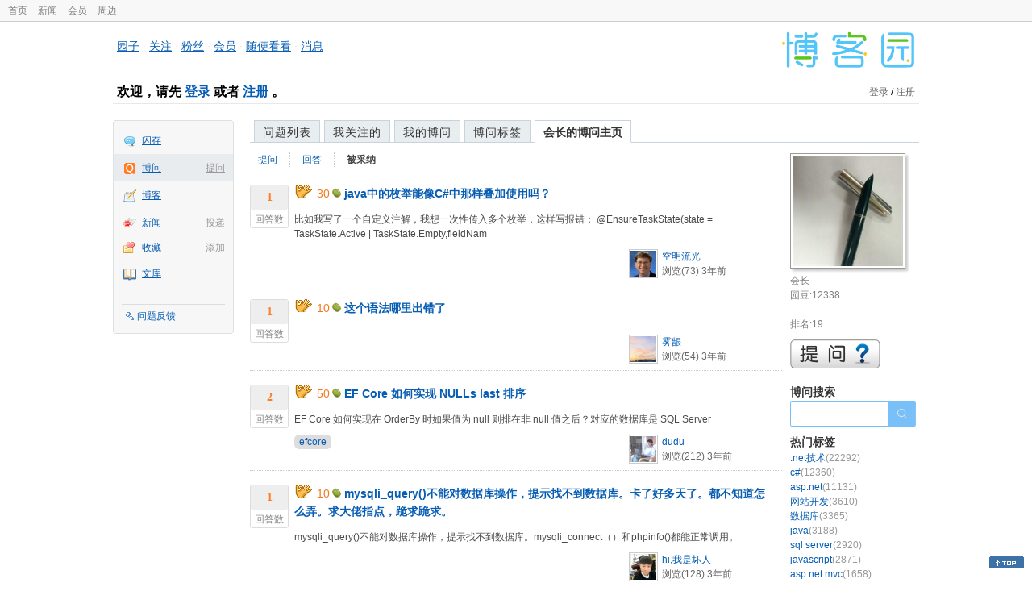

--- FILE ---
content_type: text/html; charset=utf-8
request_url: https://q.cnblogs.com/u/zzy0471/bestanswer?page=2
body_size: 10452
content:
<!DOCTYPE html>
<html lang="zh-cn">
<head>
    <meta charset="utf-8" />
    <meta name="viewport" content="width=device-width, initial-scale=1" />
    <title>会长被采纳问题_博问_博客园</title>
    <meta name="keywords" content="博问,IT问答,IT知识问答,程序员问答,电脑技术问答,IT问题解答" />
    <meta name="description" content="博问,程序员问答社区,解决你的IT难题。博问是一套IT知识互动式问答分享平台。用户可以根据自身的需求,有针对性地提出问题,同时这些答案又将作为搜索结果,满足有相同或类似问题的用户需求。" />
    <meta name="renderer" content="webkit">
    <meta name="force-rendering" content="webkit">
    <link rel="icon" href="https://assets.cnblogs.com/favicon_v3_2.ico" type="image/x-icon" />
    <link href="/bundles/css/common.min.css?v=vOeKAn0T0RPjj2azbHE-wzz-be9rPZGpoR2Xogs_Qlw" rel="stylesheet" />
    
    <link href="/bundles/css/list.min.css?v=G9E-FDDInzh44Hqy3FDs00YxPDYt73A36LpwkBK-VZk" rel="stylesheet" />

    <script src="//assets.cnblogs.com/script/jquery.js" type="text/javascript"></script>
    <script src="//assets.cnblogs.com/script/json2.js" type="text/javascript"></script>
    <script src="//assets.cnblogs.com/script/paste-upload-image.js"></script>
    <script src="//q-cdn.cnblogs.com/bundles/js/common.min.js" type="text/javascript"></script>
    <script src="//q-cdn.cnblogs.com/bundles/js/external.min.js" type="text/javascript"></script>
    <script src="//q-cdn.cnblogs.com/Component/layer/layer.js" type="text/javascript"></script>
    
    <script src="//q-cdn.cnblogs.com/bundles/js/forbidtohome.min.js" type="text/javascript"></script>
    <script type="text/javascript">
        $(window).ready(function() {
            $(".current_nav").attr("class", "");
            $("#lasttopnav_li").attr("style", "display:unset;");
            if ($(window).width() < 767) {
                $("#lasttopnav").attr("class", "current_nav").html("个人主页").attr("href", "");
            } else {
                $("#lasttopnav").attr("class", "current_nav").html(DecodeHtml("会长的博问主页"))
                    .attr("href", "");
            }
            $(".current_tab").attr("class", "");
            $("#second_nav ul li a[href='/u/zzy0471/bestanswer']").attr("class", "current_tab");
            bindask();
            loadSidebar();
        });

        function DecodeHtml(str) {
            return $('<div/>').html(str).text();
        }
    </script>

</head>
<body>
    <div id="hd_top" class="clearfix">
        <div id="hd_top_w">
            <a href="//www.cnblogs.com">首页</a>
            <a href="//news.cnblogs.com/">新闻</a>
            <a href="https://cnblogs.vip/">会员</a>
            <a href="https://cnblogs.vip/store">周边</a>
        </div>
    </div>
    <div id="wrapper">
        <div id="header">
            <div id="logo">
                <a href="//www.cnblogs.com"><img src="//assets.cnblogs.com/images/logo/logo20170227.png" alt="logo" style="width:165px;height:55px;" /></a>
            </div>
            <div id="nav_block">
                <a href="//home.cnblogs.com/">园子</a> · <a href="//home.cnblogs.com/followees/">关注</a> · <a href="//home.cnblogs.com/followers/">粉丝</a> ·
                <a href="//home.cnblogs.com/vip">会员</a> · <a href="//home.cnblogs.com/feed/all/">随便看看</a> · <a href="//msg.cnblogs.com/" target="_blank">消息<span id="msg_count"></span></a>
            </div>
            <div class="clear"></div>
            <div id="header_user">
                <div class="topbar-left-logo">
                    <a href="//www.cnblogs.com"><img class="logo" src="/Images/newsite/cnblogs.svg" alt="博客园"></a>
                </div>
                
<h1 id="header_user_left">
        欢迎，请先 <a href="javascript:void(0);" onclick="return login();">登录</a> 或者 <a href="javascript:void(0);" onclick="return register();">注册</a> 。
</h1>
<div id="header_user_right">
        <a href="javascript:void(0);" onclick="return login();">登录</a> / <a href="javascript:void(0);" onclick="return register();">注册</a>
</div>


            </div>
            <div class="clear"></div>
        </div>
        <div id="container">

            <div id="app_bar">
    <p class="app_r_3"></p><p class="app_r_2"></p><p class="app_r_1"></p>
    <div id="app_list_wrapper">
        <ul class="app_list">
                <li class="">
                    <img src="//assets.cnblogs.com/images/ico_ing.gif" alt="" /><a href="https://ing.cnblogs.com/" id="app_ing">闪存</a>
                </li>
                <li class="current">
                            <em><a href="/q/new">提问</a></em>
                    <img src="//assets.cnblogs.com/images/ico_question.gif" alt="" /><a href="/" id="app_List">博问</a>
                </li>
                <li class="">
                    <img src="//assets.cnblogs.com/images/ico_blog.gif" alt="" /><a href="https://home.cnblogs.com/blog/" id="app_blog">博客</a>
                </li>
                <li class="">
                            <em><a href="https://news.cnblogs.com/n/publish">投递</a></em>
                    <img src="//assets.cnblogs.com/images/ico_news.gif" alt="" /><a href="https://home.cnblogs.com/news/" id="app_news">新闻</a>
                </li>
                <li class="">
                            <em><a href="#">添加</a></em>
                    <img src="//assets.cnblogs.com/images/ico_bookmark.gif" alt="" /><a href="https://wz.cnblogs.com/" id="app_wz">收藏</a>
                </li>
                <li class="">
                    <img src="//assets.cnblogs.com/images/ico_kb.gif" alt="" /><a href="https://home.cnblogs.com/kb/" id="app_kb">文库</a>
                </li>
        </ul>
        <div class="app_setting">
            <a href="https://group.cnblogs.com/forum/public/" class="flag_edit" target="_blank">问题反馈</a>
        </div>
    </div>
    <p class="app_r_1"></p><p class="app_r_2"></p><p class="app_r_3"></p>
</div>


            <div id="container_content">

                <div class="main_nav">
                    <ul class="topic_nav_block">
                        <li><a href="/">问题列表</a> </li>
                        <li><a href="/list/MyStarQuestion">我关注的</a> </li>
                        <li><a href="/list/myquestion">我的博问</a> </li>
                        <li><a href="/tag/list">博问标签</a> </li>
                        <li style="display:none;" id="lasttopnav_li"><a href="javascript:void(0);" id="lasttopnav"></a></li>
                    </ul>
                    <div class="clear">
                    </div>
                </div>

                <div id="main">
                    
<style type="text/css">
    @media (max-width: 767px) {
        .main_nav ul li {
            width: 20%;
        }

        #second_nav li {
            padding: 0 15px;
        }
    }
</style>

<div class="container_content">
    <div class="container_content_div">
        <div id="second_nav" style="float: left;">
            <ul>
                <li id="first_nav">
                    <a href="/u/zzy0471/question" title="会长提的问题列表">
                        提问
                    </a>
                </li>
                <li>
                    <a href="/u/zzy0471/answered" class="" title="所有会长曾回答的问题">
                        回答
                    </a>
                </li>
                <li>
                    <a href="/u/zzy0471/bestanswer" class="" title="会长的回答被采纳的问题">
                        被采纳
                    </a>
                </li>
                <li>
                </li>
            </ul>
        </div>
            <div class="clear">
            </div>
                <div class="one_entity">
                    <div class="answercount">
                        <div class="diggit">
                            <div class="diggnum answered">1</div>
                            <div class="diggword">
                                回答数
                            </div>
                        </div>
                        <div class="clear">
                        </div>
                    </div>
                    <div id="news_item_139566" class="news_item">
                        <h2 class="news_entry">
                                    <img src="/Images/icn_flag.gif" alt="回答被采纳" title="回答被采纳" />
                                <span class="gold">30</span><img alt="" src="//assets.cnblogs.com/images/icons/yuandou20170322.png" class="coin-icon" />
                            <a target="_blank" href="/q/139566">java中的枚举能像C#中那样叠加使用吗？</a>
                        </h2>
                        <div class="news_summary">
比如我写了一个自定义注解，我想一次性传入多个枚举，这样写报错： @EnsureTaskState(state = TaskState.Active | TaskState.Empty,fieldNam                        </div>
                        <div class="news_footer">
                            <div class="question-tag-div">
                            </div>
                            <div class="news_footer_user">
                                <a href="/u/nanfei" class="author">
                                    <img alt="空明流光的主页" src="//pic.cnblogs.com/face/65667/20130402095049.png" />
                                </a><a href="/u/nanfei" class="news_contributor">空明流光</a><br />
                                浏览(73) <span title="2022-04-12 09:41" class="date">3年前</span>
                            </div>
                        </div>
                        <div class="clear">
                        </div>
                    </div>
                </div>
                <div class="clear">
                </div>
                <div class="one_entity">
                    <div class="answercount">
                        <div class="diggit">
                            <div class="diggnum answered">1</div>
                            <div class="diggword">
                                回答数
                            </div>
                        </div>
                        <div class="clear">
                        </div>
                    </div>
                    <div id="news_item_142211" class="news_item">
                        <h2 class="news_entry">
                                    <img src="/Images/icn_flag.gif" alt="回答被采纳" title="回答被采纳" />
                                <span class="gold">10</span><img alt="" src="//assets.cnblogs.com/images/icons/yuandou20170322.png" class="coin-icon" />
                            <a target="_blank" href="/q/142211">这个语法哪里出错了</a>
                        </h2>
                        <div class="news_summary">
                        </div>
                        <div class="news_footer">
                            <div class="question-tag-div">
                            </div>
                            <div class="news_footer_user">
                                <a href="/u/wwwyang1com" class="author">
                                    <img alt="雾龈的主页" src="//pic.cnblogs.com/face/3038038/20240803230600.png" />
                                </a><a href="/u/wwwyang1com" class="news_contributor">雾龈</a><br />
                                浏览(54) <span title="2022-11-30 18:54" class="date">3年前</span>
                            </div>
                        </div>
                        <div class="clear">
                        </div>
                    </div>
                </div>
                <div class="clear">
                </div>
                <div class="one_entity">
                    <div class="answercount">
                        <div class="diggit">
                            <div class="diggnum answered">2</div>
                            <div class="diggword">
                                回答数
                            </div>
                        </div>
                        <div class="clear">
                        </div>
                    </div>
                    <div id="news_item_142076" class="news_item">
                        <h2 class="news_entry">
                                    <img src="/Images/icn_flag.gif" alt="回答被采纳" title="回答被采纳" />
                                <span class="gold">50</span><img alt="" src="//assets.cnblogs.com/images/icons/yuandou20170322.png" class="coin-icon" />
                            <a target="_blank" href="/q/142076">EF Core 如何实现 NULLs last 排序</a>
                        </h2>
                        <div class="news_summary">
EF Core 如何实现在 OrderBy 时如果值为 null 则排在非 null 值之后？对应的数据库是 SQL Server                        </div>
                        <div class="news_footer">
                            <div class="question-tag-div">
                                        <a style="background-color:#DDD;margin-right: 6px;padding: 2px 6px;border-radius: 6px 6px 6px 6px;" href="/tag/efcore/unsolved">efcore</a>
                            </div>
                            <div class="news_footer_user">
                                <a href="/u/dudu" class="author">
                                    <img alt="dudu的主页" src="//pic.cnblogs.com/face/1/20210216160610.png" />
                                </a><a href="/u/dudu" class="news_contributor">dudu</a><br />
                                浏览(212) <span title="2022-11-07 18:49" class="date">3年前</span>
                            </div>
                        </div>
                        <div class="clear">
                        </div>
                    </div>
                </div>
                <div class="clear">
                </div>
                <div class="one_entity">
                    <div class="answercount">
                        <div class="diggit">
                            <div class="diggnum answered">1</div>
                            <div class="diggword">
                                回答数
                            </div>
                        </div>
                        <div class="clear">
                        </div>
                    </div>
                    <div id="news_item_142042" class="news_item">
                        <h2 class="news_entry">
                                    <img src="/Images/icn_flag.gif" alt="回答被采纳" title="回答被采纳" />
                                <span class="gold">10</span><img alt="" src="//assets.cnblogs.com/images/icons/yuandou20170322.png" class="coin-icon" />
                            <a target="_blank" href="/q/142042">mysqli_query()不能对数据库操作，提示找不到数据库。卡了好多天了。都不知道怎么弄。求大佬指点，跪求跪求。</a>
                        </h2>
                        <div class="news_summary">
mysqli_query()不能对数据库操作，提示找不到数据库。mysqli_connect（）和phpinfo()都能正常调用。                        </div>
                        <div class="news_footer">
                            <div class="question-tag-div">
                            </div>
                            <div class="news_footer_user">
                                <a href="/u/caoxin-insist" class="author">
                                    <img alt="hi,我是坏人的主页" src="//pic.cnblogs.com/face/1419390/20180609234941.png" />
                                </a><a href="/u/caoxin-insist" class="news_contributor">hi,我是坏人</a><br />
                                浏览(128) <span title="2022-11-01 10:05" class="date">3年前</span>
                            </div>
                        </div>
                        <div class="clear">
                        </div>
                    </div>
                </div>
                <div class="clear">
                </div>
                <div class="one_entity">
                    <div class="answercount">
                        <div class="diggit">
                            <div class="diggnum answered">2</div>
                            <div class="diggword">
                                回答数
                            </div>
                        </div>
                        <div class="clear">
                        </div>
                    </div>
                    <div id="news_item_141759" class="news_item">
                        <h2 class="news_entry">
                                    <img src="/Images/icn_flag.gif" alt="回答被采纳" title="回答被采纳" />
                                <span class="gold">50</span><img alt="" src="//assets.cnblogs.com/images/icons/yuandou20170322.png" class="coin-icon" />
                            <a target="_blank" href="/q/141759">WPF Prism DataGrid 编辑的时候无法保存空值</a>
                        </h2>
                        <div class="news_summary">
如图，我现在就想保存的时候可以保存空值 对了，这个绑定的字段对应的是类型是double? 编辑方法没有自己加，是Datagrid自带的的那个                        </div>
                        <div class="news_footer">
                            <div class="question-tag-div">
                            </div>
                            <div class="news_footer_user">
                                <a href="/u/fkcxy" class="author">
                                    <img alt="路小乙的主页" src="//pic.cnblogs.com/face/940048/20210923145023.png" />
                                </a><a href="/u/fkcxy" class="news_contributor">路小乙</a><br />
                                浏览(134) <span title="2022-09-21 11:20" class="date">3年前</span>
                            </div>
                        </div>
                        <div class="clear">
                        </div>
                    </div>
                </div>
                <div class="clear">
                </div>
                <div class="one_entity">
                    <div class="answercount">
                        <div class="diggit">
                            <div class="diggnum answered">4</div>
                            <div class="diggword">
                                回答数
                            </div>
                        </div>
                        <div class="clear">
                        </div>
                    </div>
                    <div id="news_item_141764" class="news_item">
                        <h2 class="news_entry">
                                    <img src="/Images/icn_flag.gif" alt="回答被采纳" title="回答被采纳" />
                                <span class="gold">100</span><img alt="" src="//assets.cnblogs.com/images/icons/yuandou20170322.png" class="coin-icon" />
                            <a target="_blank" href="/q/141764">如何设计一套编码规则，可以让围棋选手和肛内智能设备高效、准确通信？</a>
                        </h2>
                        <div class="news_summary">
今天新闻说国际象棋选手通过肛门内智能设备作弊，我对棋手和智能设备怎么通信有点好奇. 为简化难度，假设不是国际象棋，而是围棋，要怎么才能设计一套高效（编码尽可能简短）、准确性高（如果棋手指令发送错误，可                        </div>
                        <div class="news_footer">
                            <div class="question-tag-div">
                            </div>
                            <div class="news_footer_user">
                                <a href="/u/zzy0471" class="author">
                                    <img alt="会长的主页" src="//pic.cnblogs.com/face/29548/20180105094720.png" />
                                </a><a href="/u/zzy0471" class="news_contributor">会长</a><br />
                                浏览(188) <span title="2022-09-21 15:15" class="date">3年前</span>
                            </div>
                        </div>
                        <div class="clear">
                        </div>
                    </div>
                </div>
                <div class="clear">
                </div>
                <div class="one_entity">
                    <div class="answercount">
                        <div class="diggit">
                            <div class="diggnum answered">2</div>
                            <div class="diggword">
                                回答数
                            </div>
                        </div>
                        <div class="clear">
                        </div>
                    </div>
                    <div id="news_item_141746" class="news_item">
                        <h2 class="news_entry">
                                    <img src="/Images/icn_flag.gif" alt="回答被采纳" title="回答被采纳" />
                            <a target="_blank" href="/q/141746">C# 实现excel表格的表头自动生成</a>
                        </h2>
                        <div class="news_summary">
如何在生成表头的时候顺便将表格中的数据设置为数值格式的数据呢                        </div>
                        <div class="news_footer">
                            <div class="question-tag-div">
                                        <a style="background-color:#DDD;margin-right: 6px;padding: 2px 6px;border-radius: 6px 6px 6px 6px;" href="/tag/c%23%E5%A4%84%E7%90%86excel%E8%A1%A8%E6%A0%BC%E7%9A%84%E9%97%AE%E9%A2%98/unsolved">C#处理excel表格的问题</a>
                            </div>
                            <div class="news_footer_user">
                                <a href="/u/zhaogunagdi" class="author">
                                    <img alt="。LANGYUAN。的主页" src="//pic.cnblogs.com/face/2706162/20211228200039.png" />
                                </a><a href="/u/zhaogunagdi" class="news_contributor">。LANGYUAN。</a><br />
                                浏览(499) <span title="2022-09-19 18:31" class="date">3年前</span>
                            </div>
                        </div>
                        <div class="clear">
                        </div>
                    </div>
                </div>
                <div class="clear">
                </div>
                <div class="one_entity">
                    <div class="answercount">
                        <div class="diggit">
                            <div class="diggnum answered">1</div>
                            <div class="diggword">
                                回答数
                            </div>
                        </div>
                        <div class="clear">
                        </div>
                    </div>
                    <div id="news_item_141730" class="news_item">
                        <h2 class="news_entry">
                                    <img src="/Images/icn_flag.gif" alt="回答被采纳" title="回答被采纳" />
                                <span class="gold">5</span><img alt="" src="//assets.cnblogs.com/images/icons/yuandou20170322.png" class="coin-icon" />
                            <a target="_blank" href="/q/141730">MySQL MVCC理解</a>
                        </h2>
                        <div class="news_summary">
mysql的隔离级别有读未提交、读已提交、可重复读和顺序读。 MVCC生效的隔离级别是读已提交和可重复读。可重复读解决的是对同一记录的两次读取不一致的问题。 那么，为什么 MVCC+读已提交 还会造成                        </div>
                        <div class="news_footer">
                            <div class="question-tag-div">
                                        <a style="background-color:#DDD;margin-right: 6px;padding: 2px 6px;border-radius: 6px 6px 6px 6px;" href="/tag/mysql/unsolved">MySQL</a>
                            </div>
                            <div class="news_footer_user">
                                <a href="/u/kongieg" class="author">
                                    <img alt="kongieg的主页" src="//pic.cnblogs.com/face/946532/20190220143805.png" />
                                </a><a href="/u/kongieg" class="news_contributor">kongieg</a><br />
                                浏览(118) <span title="2022-09-16 11:12" class="date">3年前</span>
                            </div>
                        </div>
                        <div class="clear">
                        </div>
                    </div>
                </div>
                <div class="clear">
                </div>
                <div class="one_entity">
                    <div class="answercount">
                        <div class="diggit">
                            <div class="diggnum answered">1</div>
                            <div class="diggword">
                                回答数
                            </div>
                        </div>
                        <div class="clear">
                        </div>
                    </div>
                    <div id="news_item_141728" class="news_item">
                        <h2 class="news_entry">
                                    <img src="/Images/icn_flag.gif" alt="回答被采纳" title="回答被采纳" />
                                <span class="gold">5</span><img alt="" src="//assets.cnblogs.com/images/icons/yuandou20170322.png" class="coin-icon" />
                            <a target="_blank" href="/q/141728">winfrom中使用FolderBrowserDialog选择路径 的疑问</a>
                        </h2>
                        <div class="news_summary">
在使用FolderBrowserDialog时，发现弹框出来后选路径新建文件夹并重命名，当光标还在文件夹命名上时，直接点击确定，此时获取的SelectedPath还是 新建文文件夹的默认名称，而不是我                        </div>
                        <div class="news_footer">
                            <div class="question-tag-div">
                            </div>
                            <div class="news_footer_user">
                                <a href="/u/zhoudidi" class="author">
                                    <img alt="风格不同的主页" src="//pic.cnblogs.com/default-avatar.png" />
                                </a><a href="/u/zhoudidi" class="news_contributor">风格不同</a><br />
                                浏览(151) <span title="2022-09-16 10:05" class="date">3年前</span>
                            </div>
                        </div>
                        <div class="clear">
                        </div>
                    </div>
                </div>
                <div class="clear">
                </div>
                <div class="one_entity">
                    <div class="answercount">
                        <div class="diggit">
                            <div class="diggnum answered">2</div>
                            <div class="diggword">
                                回答数
                            </div>
                        </div>
                        <div class="clear">
                        </div>
                    </div>
                    <div id="news_item_141672" class="news_item">
                        <h2 class="news_entry">
                                    <img src="/Images/icn_flag.gif" alt="回答被采纳" title="回答被采纳" />
                            <a target="_blank" href="/q/141672">用户修改密码安全性问题。</a>
                        </h2>
                        <div class="news_summary">
用户修改密码时候。。 是在客户端加密后传输到服务端。 还是明文传到服务端再加密存库？                        </div>
                        <div class="news_footer">
                            <div class="question-tag-div">
                            </div>
                            <div class="news_footer_user">
                                <a href="/u/jj123" class="author">
                                    <img alt="五百万的主页" src="//pic.cnblogs.com/default-avatar.png" />
                                </a><a href="/u/jj123" class="news_contributor">五百万</a><br />
                                浏览(90) <span title="2022-09-06 16:08" class="date">3年前</span>
                            </div>
                        </div>
                        <div class="clear">
                        </div>
                    </div>
                </div>
                <div class="clear">
                </div>
                <div class="one_entity">
                    <div class="answercount">
                        <div class="diggit">
                            <div class="diggnum answered">2</div>
                            <div class="diggword">
                                回答数
                            </div>
                        </div>
                        <div class="clear">
                        </div>
                    </div>
                    <div id="news_item_141638" class="news_item">
                        <h2 class="news_entry">
                                    <img src="/Images/icn_flag.gif" alt="回答被采纳" title="回答被采纳" />
                                <span class="gold">180</span><img alt="" src="//assets.cnblogs.com/images/icons/yuandou20170322.png" class="coin-icon" />
                            <a target="_blank" href="/q/141638">数据读取识别</a>
                        </h2>
                        <div class="news_summary">
我最近在向省档案平台上传数据时，遇到一个问题，比如档号列(它是由别的列数据共同组成的)是1045-WS&#183;2017-01-D30-0001，1045是全宗号（有单独列），WS是档案门类代码（有单独列），                        </div>
                        <div class="news_footer">
                            <div class="question-tag-div">
                            </div>
                            <div class="news_footer_user">
                                <a href="/u/2965019" class="author">
                                    <img alt="小马奔腾KP的主页" src="//pic.cnblogs.com/face/2965019/20220831185013.png" />
                                </a><a href="/u/2965019" class="news_contributor">小马奔腾KP</a><br />
                                浏览(66) <span title="2022-08-31 17:09" class="date">3年前</span>
                            </div>
                        </div>
                        <div class="clear">
                        </div>
                    </div>
                </div>
                <div class="clear">
                </div>
                <div class="one_entity">
                    <div class="answercount">
                        <div class="diggit">
                            <div class="diggnum answered">1</div>
                            <div class="diggword">
                                回答数
                            </div>
                        </div>
                        <div class="clear">
                        </div>
                    </div>
                    <div id="news_item_141616" class="news_item">
                        <h2 class="news_entry">
                                    <img src="/Images/icn_flag.gif" alt="回答被采纳" title="回答被采纳" />
                                <span class="gold">10</span><img alt="" src="//assets.cnblogs.com/images/icons/yuandou20170322.png" class="coin-icon" />
                            <a target="_blank" href="/q/141616">C#如何通过共享内存传递类对象？</a>
                        </h2>
                        <div class="news_summary">
类对象必须先序列化为byte[]或者base64string吗？可否不用序列化，实现：App1创建var obj=new XXXClass();，然后App2直接访问这个obj?                        </div>
                        <div class="news_footer">
                            <div class="question-tag-div">
                            </div>
                            <div class="news_footer_user">
                                <a href="/u/PER10" class="author">
                                    <img alt="PER10的主页" src="//pic.cnblogs.com/face/1509457/20181012160740.png" />
                                </a><a href="/u/PER10" class="news_contributor">PER10</a><br />
                                浏览(233) <span title="2022-08-28 16:27" class="date">3年前</span>
                            </div>
                        </div>
                        <div class="clear">
                        </div>
                    </div>
                </div>
                <div class="clear">
                </div>
                <div class="one_entity">
                    <div class="answercount">
                        <div class="diggit">
                            <div class="diggnum answered">1</div>
                            <div class="diggword">
                                回答数
                            </div>
                        </div>
                        <div class="clear">
                        </div>
                    </div>
                    <div id="news_item_140414" class="news_item">
                        <h2 class="news_entry">
                                    <img src="/Images/icn_flag.gif" alt="回答被采纳" title="回答被采纳" />
                                <span class="gold">5</span><img alt="" src="//assets.cnblogs.com/images/icons/yuandou20170322.png" class="coin-icon" />
                            <a target="_blank" href="/q/140414">WPF Datagrid问题</a>
                        </h2>
                        <div class="news_summary">
请教一下,我该如何在datagrid列中只需要一行中有这个按钮其余行不用显示呢?                        </div>
                        <div class="news_footer">
                            <div class="question-tag-div">
                            </div>
                            <div class="news_footer_user">
                                <a href="/u/siuly" class="author">
                                    <img alt="Siuly的主页" src="//pic.cnblogs.com/face/2402600/20230308102459.png" />
                                </a><a href="/u/siuly" class="news_contributor">Siuly</a><br />
                                浏览(85) <span title="2022-08-02 15:59" class="date">3年前</span>
                            </div>
                        </div>
                        <div class="clear">
                        </div>
                    </div>
                </div>
                <div class="clear">
                </div>
                <div class="one_entity">
                    <div class="answercount">
                        <div class="diggit">
                            <div class="diggnum answered">2</div>
                            <div class="diggword">
                                回答数
                            </div>
                        </div>
                        <div class="clear">
                        </div>
                    </div>
                    <div id="news_item_141539" class="news_item">
                        <h2 class="news_entry">
                                    <img src="/Images/icn_flag.gif" alt="回答被采纳" title="回答被采纳" />
                                <span class="gold">20</span><img alt="" src="//assets.cnblogs.com/images/icons/yuandou20170322.png" class="coin-icon" />
                            <a target="_blank" href="/q/141539">求一个正则表达式，各位大神帮忙</a>
                        </h2>
                        <div class="news_summary">
求一正则表达式，按“-”分割成数组： 如：A-B-C,分割成 A,B,C的数组 1-2-C,分割成1,2,C的数组 1-[1-10,11]-3 分割成，1，[1-10,11]，3 B-11-[1,2,                        </div>
                        <div class="news_footer">
                            <div class="question-tag-div">
                                        <a style="background-color:#DDD;margin-right: 6px;padding: 2px 6px;border-radius: 6px 6px 6px 6px;" href="/tag/%E6%AD%A3%E5%88%99%E8%A1%A8%E8%BE%BE%E5%BC%8F/unsolved">正则表达式</a>
                            </div>
                            <div class="news_footer_user">
                                <a href="/u/flykai" class="author">
                                    <img alt="狼性法则的主页" src="//pic.cnblogs.com/face/551516/20190110131316.png" />
                                </a><a href="/u/flykai" class="news_contributor">狼性法则</a><br />
                                浏览(338) <span title="2022-08-19 10:01" class="date">3年前</span>
                            </div>
                        </div>
                        <div class="clear">
                        </div>
                    </div>
                </div>
                <div class="clear">
                </div>
                <div class="one_entity">
                    <div class="answercount">
                        <div class="diggit">
                            <div class="diggnum answered">2</div>
                            <div class="diggword">
                                回答数
                            </div>
                        </div>
                        <div class="clear">
                        </div>
                    </div>
                    <div id="news_item_141486" class="news_item">
                        <h2 class="news_entry">
                                    <img src="/Images/icn_flag.gif" alt="回答被采纳" title="回答被采纳" />
                                <span class="gold">20</span><img alt="" src="//assets.cnblogs.com/images/icons/yuandou20170322.png" class="coin-icon" />
                            <a target="_blank" href="/q/141486">c# HttpWebRequest ，无法创建SSL / TLS安全通道</a>
                        </h2>
                        <div class="news_summary">
HttpWebRequest ，无法创建SSL / TLS安全通道，在win7系统上不行，在win10可以 已经添加了ServicePointManager.SecurityProtocol = (S                        </div>
                        <div class="news_footer">
                            <div class="question-tag-div">
                                        <a style="background-color:#DDD;margin-right: 6px;padding: 2px 6px;border-radius: 6px 6px 6px 6px;" href="/tag/c%23/unsolved">c#</a>
                            </div>
                            <div class="news_footer_user">
                                <a href="/u/yang1" class="author">
                                    <img alt="HYRUI的主页" src="//pic.cnblogs.com/face/612676/20241010090938.png" />
                                </a><a href="/u/yang1" class="news_contributor">HYRUI</a><br />
                                浏览(858) <span title="2022-08-12 13:34" class="date">3年前</span>
                            </div>
                        </div>
                        <div class="clear">
                        </div>
                    </div>
                </div>
                <div class="clear">
                </div>
                <div class="one_entity">
                    <div class="answercount">
                        <div class="diggit">
                            <div class="diggnum answered">1</div>
                            <div class="diggword">
                                回答数
                            </div>
                        </div>
                        <div class="clear">
                        </div>
                    </div>
                    <div id="news_item_140413" class="news_item">
                        <h2 class="news_entry">
                                    <img src="/Images/icn_flag.gif" alt="回答被采纳" title="回答被采纳" />
                            <a target="_blank" href="/q/140413">Net 6 C#, 为啥x-www-form-urlencoded类型传参，OnActionExecuting不触发呢？</a>
                        </h2>
                        <div class="news_summary">
Net 6 C#, 为啥postman 用x-www-form-urlencoded类型传参，后端 OnActionExecuting不触发呢？ 谢谢！                        </div>
                        <div class="news_footer">
                            <div class="question-tag-div">
                            </div>
                            <div class="news_footer_user">
                                <a href="/u/640290" class="author">
                                    <img alt="无用的书生的主页" src="//pic.cnblogs.com/default-avatar.png" />
                                </a><a href="/u/640290" class="news_contributor">无用的书生</a><br />
                                浏览(422) <span title="2022-08-01 23:59" class="date">3年前</span>
                            </div>
                        </div>
                        <div class="clear">
                        </div>
                    </div>
                </div>
                <div class="clear">
                </div>
                <div class="one_entity">
                    <div class="answercount">
                        <div class="diggit">
                            <div class="diggnum answered">2</div>
                            <div class="diggword">
                                回答数
                            </div>
                        </div>
                        <div class="clear">
                        </div>
                    </div>
                    <div id="news_item_139822" class="news_item">
                        <h2 class="news_entry">
                                    <img src="/Images/icn_flag.gif" alt="回答被采纳" title="回答被采纳" />
                            <a target="_blank" href="/q/139822">EF6 数据库连接字符串</a>
                        </h2>
                        <div class="news_summary">
本来程序运行正常，但是我把 protected override void OnConfiguring(DbContextOptionsBuilder optionsBuilder) { if (!o                        </div>
                        <div class="news_footer">
                            <div class="question-tag-div">
                                        <a style="background-color:#DDD;margin-right: 6px;padding: 2px 6px;border-radius: 6px 6px 6px 6px;" href="/tag/ef6/unsolved">EF6</a>
                                        <a style="background-color:#DDD;margin-right: 6px;padding: 2px 6px;border-radius: 6px 6px 6px 6px;" href="/tag/c%23/unsolved">C#</a>
                            </div>
                            <div class="news_footer_user">
                                <a href="/u/tider1999" class="author">
                                    <img alt="泰德的主页" src="//pic.cnblogs.com/default-avatar.png" />
                                </a><a href="/u/tider1999" class="news_contributor">泰德</a><br />
                                浏览(95) <span title="2022-05-14 22:24" class="date">3年前</span>
                            </div>
                        </div>
                        <div class="clear">
                        </div>
                    </div>
                </div>
                <div class="clear">
                </div>
                <div class="one_entity">
                    <div class="answercount">
                        <div class="diggit">
                            <div class="diggnum answered">4</div>
                            <div class="diggword">
                                回答数
                            </div>
                        </div>
                        <div class="clear">
                        </div>
                    </div>
                    <div id="news_item_140289" class="news_item">
                        <h2 class="news_entry">
                                    <img src="/Images/icn_flag.gif" alt="回答被采纳" title="回答被采纳" />
                                <span class="gold">10</span><img alt="" src="//assets.cnblogs.com/images/icons/yuandou20170322.png" class="coin-icon" />
                            <a target="_blank" href="/q/140289">Winfrom dataGridView显示问题</a>
                        </h2>
                        <div class="news_summary">
如图 从数据库绑定过来的数据，数据库里没有一个带负号的数，显示到控件上就成这样了                        </div>
                        <div class="news_footer">
                            <div class="question-tag-div">
                            </div>
                            <div class="news_footer_user">
                                <a href="/u/H-J-Jay" class="author">
                                    <img alt="映浮华的主页" src="//pic.cnblogs.com/face/2773467/20220529171159.png" />
                                </a><a href="/u/H-J-Jay" class="news_contributor">映浮华</a><br />
                                浏览(108) <span title="2022-07-13 17:37" class="date">3年前</span>
                            </div>
                        </div>
                        <div class="clear">
                        </div>
                    </div>
                </div>
                <div class="clear">
                </div>
                <div class="one_entity">
                    <div class="answercount">
                        <div class="diggit">
                            <div class="diggnum answered">1</div>
                            <div class="diggword">
                                回答数
                            </div>
                        </div>
                        <div class="clear">
                        </div>
                    </div>
                    <div id="news_item_140310" class="news_item">
                        <h2 class="news_entry">
                                    <img src="/Images/icn_flag.gif" alt="回答被采纳" title="回答被采纳" />
                                <span class="gold">10</span><img alt="" src="//assets.cnblogs.com/images/icons/yuandou20170322.png" class="coin-icon" />
                            <a target="_blank" href="/q/140310">博客中大写英文字体的大小设置</a>
                        </h2>
                        <div class="news_summary">
在博客中统一设置了博客内容字体的大小，但是感觉 大写英文 比汉字要大一些，不太好看，请问如何让他们能统一大小呢。 比如这篇：https://www.cnblogs.com/wanghai0666/p/                        </div>
                        <div class="news_footer">
                            <div class="question-tag-div">
                            </div>
                            <div class="news_footer_user">
                                <a href="/u/wanghai0666" class="author">
                                    <img alt="静雅斋数学的主页" src="//pic.cnblogs.com/face/992978/20210203213053.png" />
                                </a><a href="/u/wanghai0666" class="news_contributor">静雅斋数学</a><br />
                                浏览(87) <span title="2022-07-17 13:32" class="date">3年前</span>
                            </div>
                        </div>
                        <div class="clear">
                        </div>
                    </div>
                </div>
                <div class="clear">
                </div>
                <div class="one_entity">
                    <div class="answercount">
                        <div class="diggit">
                            <div class="diggnum answered">6</div>
                            <div class="diggword">
                                回答数
                            </div>
                        </div>
                        <div class="clear">
                        </div>
                    </div>
                    <div id="news_item_140285" class="news_item">
                        <h2 class="news_entry">
                                    <img src="/Images/icn_flag.gif" alt="回答被采纳" title="回答被采纳" />
                            <a target="_blank" href="/q/140285">List集合id去重</a>
                        </h2>
                        <div class="news_summary">
实现model数组 （model 字段为 id name type）按id去重，Distinct实现 Model m1 = new Model(1, &quot;张三&quot;, &quot;男&quot;); Model m2 = ne                        </div>
                        <div class="news_footer">
                            <div class="question-tag-div">
                            </div>
                            <div class="news_footer_user">
                                <a href="/u/tntcz" class="author">
                                    <img alt="宋人鱼的主页" src="//pic.cnblogs.com/face/2772947/20220228202207.png" />
                                </a><a href="/u/tntcz" class="news_contributor">宋人鱼</a><br />
                                浏览(179) <span title="2022-07-12 15:21" class="date">3年前</span>
                            </div>
                        </div>
                        <div class="clear">
                        </div>
                    </div>
                </div>
                <div class="clear">
                </div>
                <div class="one_entity">
                    <div class="answercount">
                        <div class="diggit">
                            <div class="diggnum answered">4</div>
                            <div class="diggword">
                                回答数
                            </div>
                        </div>
                        <div class="clear">
                        </div>
                    </div>
                    <div id="news_item_139524" class="news_item">
                        <h2 class="news_entry">
                                    <img src="/Images/icn_flag.gif" alt="回答被采纳" title="回答被采纳" />
                                <span class="gold">5</span><img alt="" src="//assets.cnblogs.com/images/icons/yuandou20170322.png" class="coin-icon" />
                            <a target="_blank" href="/q/139524">C# 倒计时问题</a>
                        </h2>
                        <div class="news_summary">
有什么方法可以不用到控件也可以倒计时，求教大佬                        </div>
                        <div class="news_footer">
                            <div class="question-tag-div">
                            </div>
                            <div class="news_footer_user">
                                <a href="/u/hxh1" class="author">
                                    <img alt="非酋体的主页" src="//pic.cnblogs.com/face/2559111/20220311162706.png" />
                                </a><a href="/u/hxh1" class="news_contributor">非酋体</a><br />
                                浏览(154) <span title="2022-04-07 11:05" class="date">3年前</span>
                            </div>
                        </div>
                        <div class="clear">
                        </div>
                    </div>
                </div>
                <div class="clear">
                </div>
                <div class="one_entity">
                    <div class="answercount">
                        <div class="diggit">
                            <div class="diggnum answered">1</div>
                            <div class="diggword">
                                回答数
                            </div>
                        </div>
                        <div class="clear">
                        </div>
                    </div>
                    <div id="news_item_140204" class="news_item">
                        <h2 class="news_entry">
                                    <img src="/Images/icn_flag.gif" alt="回答被采纳" title="回答被采纳" />
                                <span class="gold">5</span><img alt="" src="//assets.cnblogs.com/images/icons/yuandou20170322.png" class="coin-icon" />
                            <a target="_blank" href="/q/140204">类中的类型在数据库是什么类型</a>
                        </h2>
                        <div class="news_summary">
类中的 public object Id { get; internal set; } mysql数据库是什么类型                        </div>
                        <div class="news_footer">
                            <div class="question-tag-div">
                            </div>
                            <div class="news_footer_user">
                                <a href="/u/tntcz" class="author">
                                    <img alt="宋人鱼的主页" src="//pic.cnblogs.com/face/2772947/20220228202207.png" />
                                </a><a href="/u/tntcz" class="news_contributor">宋人鱼</a><br />
                                浏览(54) <span title="2022-07-01 09:00" class="date">3年前</span>
                            </div>
                        </div>
                        <div class="clear">
                        </div>
                    </div>
                </div>
                <div class="clear">
                </div>
                <div class="one_entity">
                    <div class="answercount">
                        <div class="diggit">
                            <div class="diggnum answered">1</div>
                            <div class="diggword">
                                回答数
                            </div>
                        </div>
                        <div class="clear">
                        </div>
                    </div>
                    <div id="news_item_135618" class="news_item">
                        <h2 class="news_entry">
                                    <img src="/Images/icn_flag.gif" alt="回答被采纳" title="回答被采纳" />
                                <span class="gold">5</span><img alt="" src="//assets.cnblogs.com/images/icons/yuandou20170322.png" class="coin-icon" />
                            <a target="_blank" href="/q/135618">.Net Quartz 框架的定时执行是用什么知识点实现的，定时器(Timer)吗？</a>
                        </h2>
                        <div class="news_summary">
.Net Quartz 框架的定时执行是用什么知识点实现的，定时器(Timer)吗？                        </div>
                        <div class="news_footer">
                            <div class="question-tag-div">
                            </div>
                            <div class="news_footer_user">
                                <a href="/u/cby-love" class="author">
                                    <img alt="tuohaibei的主页" src="//pic.cnblogs.com/face/436862/20201031173930.png" />
                                </a><a href="/u/cby-love" class="news_contributor">tuohaibei</a><br />
                                浏览(94) <span title="2021-05-29 19:49" class="date">4年前</span>
                            </div>
                        </div>
                        <div class="clear">
                        </div>
                    </div>
                </div>
                <div class="clear">
                </div>
                <div class="one_entity">
                    <div class="answercount">
                        <div class="diggit">
                            <div class="diggnum answered">2</div>
                            <div class="diggword">
                                回答数
                            </div>
                        </div>
                        <div class="clear">
                        </div>
                    </div>
                    <div id="news_item_139944" class="news_item">
                        <h2 class="news_entry">
                                    <img src="/Images/icn_flag.gif" alt="回答被采纳" title="回答被采纳" />
                                <span class="gold">15</span><img alt="" src="//assets.cnblogs.com/images/icons/yuandou20170322.png" class="coin-icon" />
                            <a target="_blank" href="/q/139944">mysql 联合索引能这么查吗</a>
                        </h2>
                        <div class="news_summary">
我给一个表建立了一个联合索引 Time,Deleted,UserID 其中Time是数据的时间点，最经常用到，所以放在了最左边 Deleted是删除标识，大部分时间用到放在了第二位 UserID是用户                        </div>
                        <div class="news_footer">
                            <div class="question-tag-div">
                                        <a style="background-color:#DDD;margin-right: 6px;padding: 2px 6px;border-radius: 6px 6px 6px 6px;" href="/tag/mysql/unsolved">mysql</a>
                            </div>
                            <div class="news_footer_user">
                                <a href="/u/luludongxu" class="author">
                                    <img alt="WmW的主页" src="//pic.cnblogs.com/face/u367905.jpg?id=11112149" />
                                </a><a href="/u/luludongxu" class="news_contributor">WmW</a><br />
                                浏览(110) <span title="2022-05-26 15:34" class="date">3年前</span>
                            </div>
                        </div>
                        <div class="clear">
                        </div>
                    </div>
                </div>
                <div class="clear">
                </div>
                <div class="one_entity">
                    <div class="answercount">
                        <div class="diggit">
                            <div class="diggnum answered">1</div>
                            <div class="diggword">
                                回答数
                            </div>
                        </div>
                        <div class="clear">
                        </div>
                    </div>
                    <div id="news_item_140123" class="news_item">
                        <h2 class="news_entry">
                                    <img src="/Images/icn_flag.gif" alt="回答被采纳" title="回答被采纳" />
                                <span class="gold">10</span><img alt="" src="//assets.cnblogs.com/images/icons/yuandou20170322.png" class="coin-icon" />
                            <a target="_blank" href="/q/140123">C#Datatable复制Row</a>
                        </h2>
                        <div class="news_summary">
想实现的目的 如果Input为4 那改行 就复制四行 有老板可以教一下嘛 效率高一些                        </div>
                        <div class="news_footer">
                            <div class="question-tag-div">
                            </div>
                            <div class="news_footer_user">
                                <a href="/u/jiaozai891" class="author">
                                    <img alt="园友2288976的主页" src="//pic.cnblogs.com/face/2288976/20220623105610.png" />
                                </a><a href="/u/jiaozai891" class="news_contributor">园友2288976</a><br />
                                浏览(238) <span title="2022-06-21 17:52" class="date">3年前</span>
                            </div>
                        </div>
                        <div class="clear">
                        </div>
                    </div>
                </div>
                <div class="clear">
                </div>
<div id='pager'><a href="/u/zzy0471/bestanswer?page=1">&lt; Prev</a><a href="/u/zzy0471/bestanswer?page=1">1</a><span class="current">2</span><a href="/u/zzy0471/bestanswer?page=3">3</a><a href="/u/zzy0471/bestanswer?page=4">4</a><a href="/u/zzy0471/bestanswer?page=5">5</a><a href="/u/zzy0471/bestanswer?page=6">6</a><a href="/u/zzy0471/bestanswer?page=7">7</a><a href="/u/zzy0471/bestanswer?page=8">8</a><a href="/u/zzy0471/bestanswer?page=9">9</a><a href="/u/zzy0471/bestanswer?page=10">10</a><a href="/u/zzy0471/bestanswer?page=11">11</a>···<a href="/u/zzy0471/bestanswer?page=19">19</a><a href="/u/zzy0471/bestanswer?page=3">Next &gt;</a></div>    </div>
    <div id="right_sidebar">
        <div class="shadow">
            <div>
                <a href="//home.cnblogs.com/u/zzy0471" title="会长的主页">
                    <img src="//pic.cnblogs.com/avatar/29548/20180105094720.png" alt="" />
                </a>
            </div>
        </div>
        <div class="sidebar_white">
            <div class="my_rank">
                会长<br />
                园豆:12338<br />
                    <br />排名:19<br />
            </div>
            <div class="clear">
            </div>
            <div class="right_content_wrapper2">
                <a href="/q/new"><img id="img_ask" alt="提问" src="/Images/askqesbg.png" /></a>
            </div>
            <div class="right_content_wrapper2">
                <h2>
                    博问搜索
                </h2>
                <div class="ssearch" style="margin: 0px;">
                    <input type="text" onkeydown="search_answer_enter(event);" class="search-question-box" name="souword" id="souword" />
                    <input type="button" class="search-question-button" onclick="search_answer();return false;"
                           name="btnSearch" />
                </div>
            </div>
            <span id="right_hotcate"></span>
            <span id="right_weekexpert"></span>
            <div class="right_content_ad">
                <img alt="" src="//q-cdn.cnblogs.com/Images/ad.gif" />
            </div>
            <div class="right_content_wrapper2">
                <h2>
                    关于博问
                </h2>
                <ul class="quick_link">
                    <li>» <a href="/q/faq" target="_blank">博问帮助</a> </li>
                    <li>
                        » <a href="https://group.cnblogs.com/forum/bugs/newpost/" target="_blank">发现问题</a>
                    </li>
                    <li>
                        » <a href="https://group.cnblogs.com/forum/ideas/newpost/" target="_blank">我有建议</a>
                    </li>
                </ul>
            </div>
        </div>
    </div>
</div>
<script type="text/javascript">
    function search_answer() {
        window.location = 'https://zzk.cnblogs.com/s?t=q&w=' + encodeURIComponent($("#souword").val());
    }
    function search_answer_enter(event) {
        if (event.keyCode == 13) {
            search_answer();
            return false;
        }
        else {
            return true;
        }
    }
</script>

                </div>

                <div id="right_sidebar">
                    
                </div>
                <div class="clear"></div>
            </div>
            <div class="clear"></div>
        </div>
        <div id="footer">
            <a href="https://about.cnblogs.com">关于博客园</a><a href="https://about.cnblogs.com/contact">联系我们</a><a href="https://about.cnblogs.com/bd">商务合作</a>©2004-2026<a href="http://www.cnblogs.com">博客园</a><span id="powered_by">Powered by .NET on Kubernetes</span><span id="profiler_footer"></span>
        </div>
    </div>
    <script type="text/javascript">
        (function(c,l,a,r,i,t,y){
            c[a]=c[a]||function(){(c[a].q=c[a].q||[]).push(arguments)};
            t=l.createElement(r);t.async=1;t.src="https://www.clarity.ms/tag/"+i;
            y=l.getElementsByTagName(r)[0];y.parentNode.insertBefore(t,y);
        })(window, document, "clarity", "script", "l82i9eu4no");
    </script>
</body>
</html>


--- FILE ---
content_type: text/javascript
request_url: https://q-cdn.cnblogs.com/bundles/js/forbidtohome.min.js
body_size: 4840
content:
function showDialogCustom(n,t,i){$.cnblogs_bind({title:n||"提示",content:t,callback:i})}function DisablePublishHome(n){var t={};t.loginName=n;confirm("你确认禁用该用户的博问首页发布权限吗？")&&($("#opt_u_del").hide(),$("#opt_u_tips").html("操作中...").css("color","red"),$.ajax({url:"/u/DisablePublishHome",data:t,type:"post",dataType:"text",contentType:"application/x-www-form-urlencoded; charset=UTF-8",success:function(n){n==="success"?$("#opt_u_tips").html("禁用成功！").css("color","red"):(showDialogCustom("提示",n),$("#opt_u_del").show())},error:function(n){showDialogCustom("出错啦",n.responseText);$("#opt_u_del").show();$("#opt_u_tips").empty()}}))}function EnablePublishHome(n){var t={};t.loginName=n;confirm("你确认恢复该用户的博问首页发布权限吗？")&&($("#opt_u_del").hide(),$("#opt_u_tips").html("操作中...").css("color","red"),$.ajax({url:"/u/EnablePublishHome",data:t,type:"post",dataType:"text",contentType:"application/x-www-form-urlencoded; charset=UTF-8",success:function(n){n==="success"?$("#opt_u_tips").html("恢复成功！").css("color","red"):(showDialogCustom("提示",n),$("#opt_u_del").show())},error:function(n){showDialogCustom("出错啦",n.responseText);$("#opt_u_del").show();$("#opt_u_tips").empty()}}))}(function(n){n.extend({cnblogs_bind:function(t){var r,i;t=n.extend({title:"",content:"",width:"500px",callback:null},t);var u='<div id="cnblogs_boxcontain">                                  <a id="cnblogs_close" href="javascript:void(0);" title="Close"><\/a>                                  <div id="cnblogs_showbox">                                      <div id="cnblogs_title">                                          <h2>                                              正在加载，请稍后...<\/h2>                                      <\/div>                                      <div id="cnblogs_message">                                          正在加载，请稍后...<br />                                      <\/div>                                  <\/div>                              <\/div>';n("#cnblogs_mask").length==0?(n("body").append('<div id="cnblogs_mask"><\/div>'+u),n("head").append("<style type='text/css'>html, body, h1, h2, h3, h4, h5{margin: 0px;padding: 0px;}                            #cnblogs_mask{background-color: #000;position: absolute;top: 0px;left: 0px;width: 100%;height: 100%;opacity: 0.5;filter: alpha(opacity=50);display: none;}                            #cnblogs_boxcontain{margin: 0 auto;position: absolute;z-index: 2;line-height: 28px;display: none;}                            #cnblogs_showbox{padding: 10px;background: #FFF;border-radius: 5px;margin: 20px;min-width:300px;min-height:150px;}                            #cnblogs_title{position: relative;height: 27px;border-bottom: 1px solid #999;color:#444;font-size:14px;}                            #cnblogs_close{position: absolute;cursor: pointer;outline: none;top: 0;right: 0;z-index: 4;width: 42px;height: 42px;overflow: hidden;background-image: url(/Images/thickboxclose.png);_background: none;}                            #cnblogs_message{padding: 10px 0px;overflow: hidden;line-height: 19px;}<\/style>")):(n("#cnblogs_boxcontain").remove(),n("body").append(u));t.title!=""&&n("#cnblogs_title").html(t.title);t.content!=""&&n("#cnblogs_message").html(t.content);n(window).width()>parseInt(t.width)?n("#cnblogs_boxcontain").css("width",t.width):n("#cnblogs_boxcontain").css("width",n(window).width()-40+"px");r=n("#cnblogs_boxcontain").height();i=n("#cnblogs_boxcontain").width();n("#cnblogs_mask").css("height",n("body").height()>n(window).height()?n("body").height():n(window).height()+"px").show();n("#cnblogs_boxcontain").css("top",(n(window).height()-r)/2+n(document).scrollTop()).css("left",(n(window).width()-i)/2).show();n.browser.msie&&parseInt(n.browser.version)<7&&(i=n(window).width()>600?600:n(window).width()-40,n("#cnblogs_boxcontain").css("width",i+"px").css("top",(n(window).height()-r)/2).css("left",(n(window).width()-i)/2).show(),n("#cnblogs_mask").css("width",n(window).width()+"px").css("height",n(window).height()+"px").css("background","#888"),n("#cnblogs_close").css("top","30px").css("right","30px").css("font-size","0px").text("关闭"));n(window).width()<=767&&(n("#cnblogs_boxcontain").css("width","unset;").show(),n("#cnblogs_mask").css("height",n(document).height()+"px"));n("#cnblogs_close").click(function(){n("#cnblogs_mask").hide();n("#cnblogs_boxcontain").hide();t.callback&&t.callback()})},cnblogs_close:function(t){t=n.extend({callback:null},t);n("#cnblogs_mask").hide();n("#cnblogs_boxcontain").hide();t.callback!=null&&t.callback()}})})(jQuery);